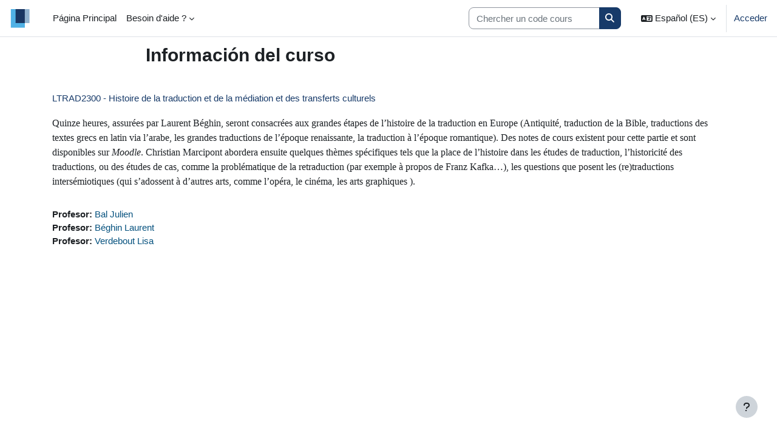

--- FILE ---
content_type: text/html; charset=utf-8
request_url: https://moodle.uclouvain.be/course/info.php?id=4949&lang=es
body_size: 10724
content:
<!DOCTYPE html>

<html  dir="ltr" lang="es" xml:lang="es">
<head>
    <title>Información del curso | LTRAD2300 - Histoire de la traduction et de la médiation et des transferts culturels | MoodleUCLouvain</title>
    <link rel="shortcut icon" href="https://moodle.uclouvain.be/pluginfile.php/1/core_admin/favicon/64x64/1769700507/favicon.ico" />
    <!-- Start Matomo Code -->
    <noscript>
        <p>
            <img src="//stats.uclouvain.be/piwik.php?idsite=23" style="border:0;" alt="" />
        </p>
    </noscript>

<script>
    var _paq = _paq || [];
    _paq.push(['setDocumentTitle', '[FIAL] Faculté de philosophie, arts et lettres /LTRAD2300 - Histoire de la traduction et de la médiation et des transferts culturels/View']);

    
    _paq.push(['trackPageView']);
    _paq.push(['enableLinkTracking']);
    _paq.push(['enableHeartBeatTimer', 30]);

    function embedTrackingCode() {
        var u='//stats.uclouvain.be/';
        var p='//stats.uclouvain.be/';

        _paq.push(['setTrackerUrl', u+'piwik.php']);
        _paq.push(['setSiteId', 23]);
        var d=document, g=d.createElement('script'), s=d.getElementsByTagName('script')[0];
        g.type='text/javascript'; g.async=true; g.defer=true; g.src=p+'piwik.js'; s.parentNode.insertBefore(g,s);
    }

    if (window.addEventListener) {
        window.addEventListener("load", embedTrackingCode, false);
    } else if (window.attachEvent) {
        window.attachEvent("onload", embedTrackingCode);
    } else {
        embedTrackingCode();
    }
</script>
<!-- End Matomo Code --><meta http-equiv="Content-Type" content="text/html; charset=utf-8" />
<meta name="keywords" content="moodle, Información del curso | LTRAD2300 - Histoire de la traduction et de la médiation et des transferts culturels | MoodleUCLouvain" />
<link rel="stylesheet" type="text/css" href="https://moodle.uclouvain.be/theme/yui_combo.php?rollup/3.18.1/yui-moodlesimple-min.css" /><script id="firstthemesheet" type="text/css">/** Required in order to fix style inclusion problems in IE with YUI **/</script><link rel="stylesheet" type="text/css" href="https://moodle.uclouvain.be/theme/styles.php/boost/1769700507_1769679635/all" />
<link rel="stylesheet" type="text/css" href="https://moodle.uclouvain.be/filter/syntaxhighlighter/styles/atom-one-light.min.css" />
<script>
//<![CDATA[
var M = {}; M.yui = {};
M.pageloadstarttime = new Date();
M.cfg = {"wwwroot":"https:\/\/moodle.uclouvain.be","apibase":"https:\/\/moodle.uclouvain.be\/r.php\/api","homeurl":{},"sesskey":"76ZMvdXmnF","sessiontimeout":"7200","sessiontimeoutwarning":1200,"themerev":"1769700507","slasharguments":1,"theme":"boost","iconsystemmodule":"core\/icon_system_fontawesome","jsrev":"1769700507","admin":"admin","svgicons":true,"usertimezone":"Europa\/Brussels","language":"es","courseId":4949,"courseContextId":246693,"contextid":246693,"contextInstanceId":4949,"langrev":1770001638,"templaterev":"1769700507","siteId":1,"userId":0};var yui1ConfigFn = function(me) {if(/-skin|reset|fonts|grids|base/.test(me.name)){me.type='css';me.path=me.path.replace(/\.js/,'.css');me.path=me.path.replace(/\/yui2-skin/,'/assets/skins/sam/yui2-skin')}};
var yui2ConfigFn = function(me) {var parts=me.name.replace(/^moodle-/,'').split('-'),component=parts.shift(),module=parts[0],min='-min';if(/-(skin|core)$/.test(me.name)){parts.pop();me.type='css';min=''}
if(module){var filename=parts.join('-');me.path=component+'/'+module+'/'+filename+min+'.'+me.type}else{me.path=component+'/'+component+'.'+me.type}};
YUI_config = {"debug":false,"base":"https:\/\/moodle.uclouvain.be\/lib\/yuilib\/3.18.1\/","comboBase":"https:\/\/moodle.uclouvain.be\/theme\/yui_combo.php?","combine":true,"filter":null,"insertBefore":"firstthemesheet","groups":{"yui2":{"base":"https:\/\/moodle.uclouvain.be\/lib\/yuilib\/2in3\/2.9.0\/build\/","comboBase":"https:\/\/moodle.uclouvain.be\/theme\/yui_combo.php?","combine":true,"ext":false,"root":"2in3\/2.9.0\/build\/","patterns":{"yui2-":{"group":"yui2","configFn":yui1ConfigFn}}},"moodle":{"name":"moodle","base":"https:\/\/moodle.uclouvain.be\/theme\/yui_combo.php?m\/1769700507\/","combine":true,"comboBase":"https:\/\/moodle.uclouvain.be\/theme\/yui_combo.php?","ext":false,"root":"m\/1769700507\/","patterns":{"moodle-":{"group":"moodle","configFn":yui2ConfigFn}},"filter":null,"modules":{"moodle-core-maintenancemodetimer":{"requires":["base","node"]},"moodle-core-notification":{"requires":["moodle-core-notification-dialogue","moodle-core-notification-alert","moodle-core-notification-confirm","moodle-core-notification-exception","moodle-core-notification-ajaxexception"]},"moodle-core-notification-dialogue":{"requires":["base","node","panel","escape","event-key","dd-plugin","moodle-core-widget-focusafterclose","moodle-core-lockscroll"]},"moodle-core-notification-alert":{"requires":["moodle-core-notification-dialogue"]},"moodle-core-notification-confirm":{"requires":["moodle-core-notification-dialogue"]},"moodle-core-notification-exception":{"requires":["moodle-core-notification-dialogue"]},"moodle-core-notification-ajaxexception":{"requires":["moodle-core-notification-dialogue"]},"moodle-core-handlebars":{"condition":{"trigger":"handlebars","when":"after"}},"moodle-core-chooserdialogue":{"requires":["base","panel","moodle-core-notification"]},"moodle-core-actionmenu":{"requires":["base","event","node-event-simulate"]},"moodle-core-lockscroll":{"requires":["plugin","base-build"]},"moodle-core-blocks":{"requires":["base","node","io","dom","dd","dd-scroll","moodle-core-dragdrop","moodle-core-notification"]},"moodle-core-dragdrop":{"requires":["base","node","io","dom","dd","event-key","event-focus","moodle-core-notification"]},"moodle-core-event":{"requires":["event-custom"]},"moodle-core_availability-form":{"requires":["base","node","event","event-delegate","panel","moodle-core-notification-dialogue","json"]},"moodle-course-management":{"requires":["base","node","io-base","moodle-core-notification-exception","json-parse","dd-constrain","dd-proxy","dd-drop","dd-delegate","node-event-delegate"]},"moodle-course-dragdrop":{"requires":["base","node","io","dom","dd","dd-scroll","moodle-core-dragdrop","moodle-core-notification","moodle-course-coursebase","moodle-course-util"]},"moodle-course-categoryexpander":{"requires":["node","event-key"]},"moodle-course-util":{"requires":["node"],"use":["moodle-course-util-base"],"submodules":{"moodle-course-util-base":{},"moodle-course-util-section":{"requires":["node","moodle-course-util-base"]},"moodle-course-util-cm":{"requires":["node","moodle-course-util-base"]}}},"moodle-form-shortforms":{"requires":["node","base","selector-css3","moodle-core-event"]},"moodle-form-dateselector":{"requires":["base","node","overlay","calendar"]},"moodle-question-searchform":{"requires":["base","node"]},"moodle-question-chooser":{"requires":["moodle-core-chooserdialogue"]},"moodle-availability_completion-form":{"requires":["base","node","event","moodle-core_availability-form"]},"moodle-availability_date-form":{"requires":["base","node","event","io","moodle-core_availability-form"]},"moodle-availability_grade-form":{"requires":["base","node","event","moodle-core_availability-form"]},"moodle-availability_group-form":{"requires":["base","node","event","moodle-core_availability-form"]},"moodle-availability_grouping-form":{"requires":["base","node","event","moodle-core_availability-form"]},"moodle-availability_profile-form":{"requires":["base","node","event","moodle-core_availability-form"]},"moodle-availability_sectioncompleted-form":{"requires":["base","node","event","moodle-core_availability-form"]},"moodle-mod_assign-history":{"requires":["node","transition"]},"moodle-mod_checklist-linkselect":{"requires":["node","event-valuechange"]},"moodle-mod_quiz-questionchooser":{"requires":["moodle-core-chooserdialogue","moodle-mod_quiz-util","querystring-parse"]},"moodle-mod_quiz-autosave":{"requires":["base","node","event","event-valuechange","node-event-delegate","io-form","datatype-date-format"]},"moodle-mod_quiz-quizbase":{"requires":["base","node"]},"moodle-mod_quiz-modform":{"requires":["base","node","event"]},"moodle-mod_quiz-dragdrop":{"requires":["base","node","io","dom","dd","dd-scroll","moodle-core-dragdrop","moodle-core-notification","moodle-mod_quiz-quizbase","moodle-mod_quiz-util-base","moodle-mod_quiz-util-page","moodle-mod_quiz-util-slot","moodle-course-util"]},"moodle-mod_quiz-toolboxes":{"requires":["base","node","event","event-key","io","moodle-mod_quiz-quizbase","moodle-mod_quiz-util-slot","moodle-core-notification-ajaxexception"]},"moodle-mod_quiz-util":{"requires":["node","moodle-core-actionmenu"],"use":["moodle-mod_quiz-util-base"],"submodules":{"moodle-mod_quiz-util-base":{},"moodle-mod_quiz-util-slot":{"requires":["node","moodle-mod_quiz-util-base"]},"moodle-mod_quiz-util-page":{"requires":["node","moodle-mod_quiz-util-base"]}}},"moodle-message_airnotifier-toolboxes":{"requires":["base","node","io"]},"moodle-editor_atto-rangy":{"requires":[]},"moodle-editor_atto-editor":{"requires":["node","transition","io","overlay","escape","event","event-simulate","event-custom","node-event-html5","node-event-simulate","yui-throttle","moodle-core-notification-dialogue","moodle-editor_atto-rangy","handlebars","timers","querystring-stringify"]},"moodle-editor_atto-plugin":{"requires":["node","base","escape","event","event-outside","handlebars","event-custom","timers","moodle-editor_atto-menu"]},"moodle-editor_atto-menu":{"requires":["moodle-core-notification-dialogue","node","event","event-custom"]},"moodle-report_eventlist-eventfilter":{"requires":["base","event","node","node-event-delegate","datatable","autocomplete","autocomplete-filters"]},"moodle-report_loglive-fetchlogs":{"requires":["base","event","node","io","node-event-delegate"]},"moodle-gradereport_history-userselector":{"requires":["escape","event-delegate","event-key","handlebars","io-base","json-parse","moodle-core-notification-dialogue"]},"moodle-qbank_editquestion-chooser":{"requires":["moodle-core-chooserdialogue"]},"moodle-tool_lp-dragdrop-reorder":{"requires":["moodle-core-dragdrop"]},"moodle-assignfeedback_editpdf-editor":{"requires":["base","event","node","io","graphics","json","event-move","event-resize","transition","querystring-stringify-simple","moodle-core-notification-dialog","moodle-core-notification-alert","moodle-core-notification-warning","moodle-core-notification-exception","moodle-core-notification-ajaxexception"]},"moodle-atto_accessibilitychecker-button":{"requires":["color-base","moodle-editor_atto-plugin"]},"moodle-atto_accessibilityhelper-button":{"requires":["moodle-editor_atto-plugin"]},"moodle-atto_align-button":{"requires":["moodle-editor_atto-plugin"]},"moodle-atto_bold-button":{"requires":["moodle-editor_atto-plugin"]},"moodle-atto_bsgrid-button":{"requires":["moodle-editor_atto-plugin"]},"moodle-atto_charmap-button":{"requires":["moodle-editor_atto-plugin"]},"moodle-atto_chemistry-button":{"requires":["moodle-editor_atto-plugin","moodle-core-event","io","event-valuechange","tabview","array-extras"]},"moodle-atto_clear-button":{"requires":["moodle-editor_atto-plugin"]},"moodle-atto_collapse-button":{"requires":["moodle-editor_atto-plugin"]},"moodle-atto_emojipicker-button":{"requires":["moodle-editor_atto-plugin"]},"moodle-atto_emoticon-button":{"requires":["moodle-editor_atto-plugin"]},"moodle-atto_equation-button":{"requires":["moodle-editor_atto-plugin","moodle-core-event","io","event-valuechange","tabview","array-extras"]},"moodle-atto_fullscreen-button":{"requires":["event-resize","moodle-editor_atto-plugin"]},"moodle-atto_generico-button":{"requires":["moodle-editor_atto-plugin"]},"moodle-atto_h5p-button":{"requires":["moodle-editor_atto-plugin"]},"moodle-atto_hr-button":{"requires":["moodle-editor_atto-plugin"]},"moodle-atto_html-beautify":{},"moodle-atto_html-codemirror":{"requires":["moodle-atto_html-codemirror-skin"]},"moodle-atto_html-button":{"requires":["promise","moodle-editor_atto-plugin","moodle-atto_html-beautify","moodle-atto_html-codemirror","event-valuechange"]},"moodle-atto_image-button":{"requires":["moodle-editor_atto-plugin"]},"moodle-atto_indent-button":{"requires":["moodle-editor_atto-plugin"]},"moodle-atto_italic-button":{"requires":["moodle-editor_atto-plugin"]},"moodle-atto_link-button":{"requires":["moodle-editor_atto-plugin"]},"moodle-atto_managefiles-usedfiles":{"requires":["node","escape"]},"moodle-atto_managefiles-button":{"requires":["moodle-editor_atto-plugin"]},"moodle-atto_media-button":{"requires":["moodle-editor_atto-plugin","moodle-form-shortforms"]},"moodle-atto_noautolink-button":{"requires":["moodle-editor_atto-plugin"]},"moodle-atto_orderedlist-button":{"requires":["moodle-editor_atto-plugin"]},"moodle-atto_recordrtc-recording":{"requires":["moodle-atto_recordrtc-button"]},"moodle-atto_recordrtc-button":{"requires":["moodle-editor_atto-plugin","moodle-atto_recordrtc-recording"]},"moodle-atto_rtl-button":{"requires":["moodle-editor_atto-plugin"]},"moodle-atto_strike-button":{"requires":["moodle-editor_atto-plugin"]},"moodle-atto_styles-button":{"requires":["moodle-editor_atto-plugin"]},"moodle-atto_subscript-button":{"requires":["moodle-editor_atto-plugin"]},"moodle-atto_superscript-button":{"requires":["moodle-editor_atto-plugin"]},"moodle-atto_table-button":{"requires":["moodle-editor_atto-plugin","moodle-editor_atto-menu","event","event-valuechange"]},"moodle-atto_title-button":{"requires":["moodle-editor_atto-plugin"]},"moodle-atto_ubicast-button":{"requires":["promise","moodle-editor_atto-plugin","event-valuechange"]},"moodle-atto_underline-button":{"requires":["moodle-editor_atto-plugin"]},"moodle-atto_undo-button":{"requires":["moodle-editor_atto-plugin"]},"moodle-atto_unorderedlist-button":{"requires":["moodle-editor_atto-plugin"]}}},"gallery":{"name":"gallery","base":"https:\/\/moodle.uclouvain.be\/lib\/yuilib\/gallery\/","combine":true,"comboBase":"https:\/\/moodle.uclouvain.be\/theme\/yui_combo.php?","ext":false,"root":"gallery\/1769700507\/","patterns":{"gallery-":{"group":"gallery"}}}},"modules":{"core_filepicker":{"name":"core_filepicker","fullpath":"https:\/\/moodle.uclouvain.be\/lib\/javascript.php\/1769700507\/repository\/filepicker.js","requires":["base","node","node-event-simulate","json","async-queue","io-base","io-upload-iframe","io-form","yui2-treeview","panel","cookie","datatable","datatable-sort","resize-plugin","dd-plugin","escape","moodle-core_filepicker","moodle-core-notification-dialogue"]},"core_comment":{"name":"core_comment","fullpath":"https:\/\/moodle.uclouvain.be\/lib\/javascript.php\/1769700507\/comment\/comment.js","requires":["base","io-base","node","json","yui2-animation","overlay","escape"]}},"logInclude":[],"logExclude":[],"logLevel":null};
M.yui.loader = {modules: {}};

//]]>
</script>

<style>
.atto_writeup_fulltext .atto_writeup_comment {
    display: inline;
}
/* bloc de message aux étudiants */
/*.block_html:first-child 
{
display:none;
background-color:#FFE6E6;
border: 2px solid #CF5656;
}*/

body#page-error-index.format-site.path-error.gecko.dir-ltr.lang-fr.yui-skin-sam.yui3-skin-sam.moodle-uclouvain-be.pagelayout-base.course-1.context-1.drawer-open-left.jsenabled div#page-wrapper div#page.container-fluid div#learningcontent div#page-content.row.pb-3 {
  display:none;
}
/* CSS Bloc annonces étudiants */
    .slider-uclnews-wrapper {
      margin: 0;
      position: relative;
      overflow: hidden;
    }
    .slides-uclnews-container {
      max-height: 250px;
      width: 100%;
      display: flex;
      overflow: scroll;
      scroll-behavior: smooth;
      list-style: none;
      margin: 0;
      padding: 0;
      scrollbar-width: none;
    }
    .slides-uclnews-container::-webkit-scrollbar {
        display:none;
    }
    .slide-uclnews-arrow {
      position: absolute;
      display: flex;
      top: 0;
      bottom: 0;
      margin: auto;
      height: 250px;
      background-color: white;
      border: none;
      width: 2rem;
      font-size: 3rem;
      padding: 0;
      cursor: pointer;
      opacity: 0.5;
      transition: opacity 100ms;
    }
    .slide-uclnews-arrow:hover,
    .slide-uclnews-arrow:focus {
      opacity: 1;
    }
    #slide-uclnews-arrow-prev {
      left: 0;
      padding-left: 0.25rem;
      border-radius: 0 2rem 2rem 0;
    }
    #slide-uclnews-arrow-next {
      right: 0;
      padding-left: 0.75rem;
      border-radius: 2rem 0 0 2rem;
    }
    .slide-uclnews {
      width: 100%;
      max-height: 250px;
      flex: 1 0 100%;
      background-color: #fff;
    }
    #inst41161 {
        border: none;
    }
</style>
    <meta name="viewport" content="width=device-width, initial-scale=1.0">
</head>
<body  id="page-course-info" class="format-topics  path-course chrome dir-ltr lang-es yui-skin-sam yui3-skin-sam moodle-uclouvain-be pagelayout-incourse course-4949 context-246693 category-9 notloggedin theme uses-drawers">
<div class="toast-wrapper mx-auto py-0 fixed-top" role="status" aria-live="polite"></div>
<div id="page-wrapper" class="d-print-block">

    <div>
    <a class="sr-only sr-only-focusable" href="#maincontent">Salta al contenido principal</a>
</div><script src="https://moodle.uclouvain.be/lib/javascript.php/1769700507/lib/polyfills/polyfill.js"></script>
<script src="https://moodle.uclouvain.be/theme/yui_combo.php?rollup/3.18.1/yui-moodlesimple-min.js"></script><script src="https://moodle.uclouvain.be/lib/javascript.php/1769700507/lib/javascript-static.js"></script>
<script>
//<![CDATA[
document.body.className += ' jsenabled';
//]]>
</script>



    <nav class="navbar fixed-top navbar-light bg-white navbar-expand" aria-label="Navegación del sitio">
        <div class="container-fluid">
            <button class="navbar-toggler aabtn d-block d-md-none px-1 my-1 border-0" data-toggler="drawers" data-action="toggle" data-target="theme_boost-drawers-primary">
                <span class="navbar-toggler-icon"></span>
                <span class="sr-only">Panel lateral</span>
            </button>
    
            <a href="https://moodle.uclouvain.be/" class="navbar-brand d-none d-md-flex align-items-center m-0 me-4 p-0 aabtn">
    
                    <img src="https://moodle.uclouvain.be/pluginfile.php/1/core_admin/logocompact/300x300/1769700507/UCLouvain_Logo_small.png" class="logo me-1" alt="MoodleUCLouvain">
            </a>
                <div class="primary-navigation">
                    <nav class="moremenu navigation">
                        <ul id="moremenu-698162a16e883-navbar-nav" role="menubar" class="nav more-nav navbar-nav">
                                    <li data-key="home" class="nav-item" role="none" data-forceintomoremenu="false">
                                                <a role="menuitem" class="nav-link  "
                                                    href="https://moodle.uclouvain.be/"
                                                    
                                                    
                                                    data-disableactive="true"
                                                    tabindex="-1"
                                                >
                                                    Página Principal
                                                </a>
                                    </li>
                                    <li class="dropdown nav-item" role="none" data-forceintomoremenu="false">
                                        <a class="dropdown-toggle nav-link  " id="drop-down-698162a16e6b3" role="menuitem" data-toggle="dropdown"
                                            aria-haspopup="true" aria-expanded="false" href="#" aria-controls="drop-down-menu-698162a16e6b3"
                                            
                                            
                                            tabindex="-1"
                                        >
                                            Besoin d'aide ?
                                        </a>
                                        <div class="dropdown-menu" role="menu" id="drop-down-menu-698162a16e6b3" aria-labelledby="drop-down-698162a16e6b3">
                                                        <a class="dropdown-item" role="menuitem" href="https://uclouvain.atlassian.net/wiki/spaces/MME" target="_blank"  data-disableactive="true" tabindex="-1"
                                                            
                                                        >
                                                             Manuel enseignant
                                                        </a>
                                                        <a class="dropdown-item" role="menuitem" href="https://moodle.uclouvain.be/mod/book/view.php?id=37%22%20target%3D%22_blank"  data-disableactive="true" tabindex="-1"
                                                            
                                                        >
                                                             Manuel étudiant
                                                        </a>
                                                        <a class="dropdown-item" role="menuitem" href="https://moodle.uclouvain.be/mod/page/view.php?id=407279%22%20target%3D%22_blank"  data-disableactive="true" tabindex="-1"
                                                            
                                                        >
                                                             Helpdesk
                                                        </a>
                                        </div>
                                    </li>
                                    <li data-key="" class="nav-item" role="none" data-forceintomoremenu="false">
                                                <a role="menuitem" class="nav-link  "
                                                    href="https://moodle.uclouvain.be/local/mymedia/mymedia.php"
                                                    
                                                    
                                                    data-disableactive="true"
                                                    tabindex="-1"
                                                >
                                                    My Media
                                                </a>
                                    </li>
                            <li role="none" class="nav-item dropdown dropdownmoremenu d-none" data-region="morebutton">
                                <a class="dropdown-toggle nav-link " href="#" id="moremenu-dropdown-698162a16e883" role="menuitem" data-toggle="dropdown" aria-haspopup="true" aria-expanded="false" tabindex="-1">
                                    Más
                                </a>
                                <ul class="dropdown-menu dropdown-menu-left" data-region="moredropdown" aria-labelledby="moremenu-dropdown-698162a16e883" role="menu">
                                </ul>
                            </li>
                        </ul>
                    </nav>
                </div>
    
    
            <div id="usernavigation" class="navbar-nav ms-auto h-100">
                    <div class="langmenu">
                        <div class="dropdown show">
                            <a href="#" role="button" id="lang-menu-toggle" data-toggle="dropdown" aria-label="Idioma" aria-haspopup="true" aria-controls="lang-action-menu" class="btn dropdown-toggle">
                                <i class="icon fa fa-language fa-fw me-1" aria-hidden="true"></i>
                                <span class="langbutton">
                                    Español (ES)
                                </span>
                                <b class="caret"></b>
                            </a>
                            <div role="menu" aria-labelledby="lang-menu-toggle" id="lang-action-menu" class="dropdown-menu dropdown-menu-right">
                                        <a href="https://moodle.uclouvain.be/course/info.php?id=4949&amp;lang=en" class="dropdown-item ps-5" role="menuitem" 
                                                lang="en" >
                                            English (EN)
                                        </a>
                                        <a href="#" class="dropdown-item ps-5" role="menuitem" aria-current="true"
                                                >
                                            Español (ES)
                                        </a>
                                        <a href="https://moodle.uclouvain.be/course/info.php?id=4949&amp;lang=fr" class="dropdown-item ps-5" role="menuitem" 
                                                lang="fr" >
                                            Français (FR)
                                        </a>
                                        <a href="https://moodle.uclouvain.be/course/info.php?id=4949&amp;lang=it" class="dropdown-item ps-5" role="menuitem" 
                                                lang="it" >
                                            Italiano (IT)
                                        </a>
                                        <a href="https://moodle.uclouvain.be/course/info.php?id=4949&amp;lang=nl" class="dropdown-item ps-5" role="menuitem" 
                                                lang="nl" >
                                            Nederlands (NL)
                                        </a>
                                        <a href="https://moodle.uclouvain.be/course/info.php?id=4949&amp;lang=pt" class="dropdown-item ps-5" role="menuitem" 
                                                lang="pt" >
                                            Português (PT)
                                        </a>
                            </div>
                        </div>
                    </div>
                    <div class="divider border-start h-75 align-self-center mx-1"></div>
                
                <div class="d-flex align-items-stretch usermenu-container" data-region="usermenu">
                        <div class="usermenu">
                                <span class="login ps-2">
                                        <a href="https://moodle.uclouvain.be/login/index.php">Acceder</a>
                                </span>
                        </div>
                </div>
                
            </div>
        </div>
    </nav>
    

<div  class="drawer drawer-left drawer-primary d-print-none not-initialized" data-region="fixed-drawer" id="theme_boost-drawers-primary" data-preference="" data-state="show-drawer-primary" data-forceopen="0" data-close-on-resize="1">
    <div class="drawerheader">
        <button
            class="btn drawertoggle icon-no-margin hidden"
            data-toggler="drawers"
            data-action="closedrawer"
            data-target="theme_boost-drawers-primary"
            data-toggle="tooltip"
            data-placement="right"
            title="Cerrar caja"
        >
            <i class="icon fa fa-xmark fa-fw " aria-hidden="true" ></i>
        </button>
                <a
            href="https://moodle.uclouvain.be/"
            title="MoodleUCLouvain"
            data-region="site-home-link"
            class="aabtn text-reset d-flex align-items-center py-1 h-100"
        >
                <img src="https://moodle.uclouvain.be/pluginfile.php/1/core_admin/logocompact/300x300/1769700507/UCLouvain_Logo_small.png" class="logo py-1 h-100" alt="MoodleUCLouvain">
        </a>

        <div class="drawerheadercontent hidden">
            
        </div>
    </div>
    <div class="drawercontent drag-container" data-usertour="scroller">
                <div class="list-group">
                <a href="https://moodle.uclouvain.be/" class="list-group-item list-group-item-action  " >
                    Página Principal
                </a>
                <a id="drop-down-1" href="#" class="list-group-item list-group-item-action icons-collapse-expand collapsed d-flex" data-toggle="collapse" data-target="#drop-down-menu-1" aria-expanded="false" aria-controls="drop-down-menu-1">
                    Besoin d'aide ?
                    <span class="ms-auto expanded-icon icon-no-margin mx-2">
                        <i class="icon fa fa-chevron-down fa-fw " aria-hidden="true" ></i>
                        <span class="sr-only">
                            Colapsar
                        </span>
                    </span>
                    <span class="ms-auto collapsed-icon icon-no-margin mx-2">
                        <i class="icon fa fa-chevron-right fa-fw " aria-hidden="true" ></i>
                        <span class="sr-only">
                            Expandir
                        </span>
                    </span>
                </a>
                <div class="collapse list-group-item p-0 border-0" role="menu" id="drop-down-menu-1" aria-labelledby="drop-down-1">
                             <a href="https://uclouvain.atlassian.net/wiki/spaces/MME" target="_blank" class="ps-5 bg-light list-group-item list-group-item-action"> Manuel enseignant</a>
                             <a href="https://moodle.uclouvain.be/mod/book/view.php?id=37%22%20target%3D%22_blank" class="ps-5 bg-light list-group-item list-group-item-action"> Manuel étudiant</a>
                             <a href="https://moodle.uclouvain.be/mod/page/view.php?id=407279%22%20target%3D%22_blank" class="ps-5 bg-light list-group-item list-group-item-action"> Helpdesk</a>
                </div>
                <a href="https://moodle.uclouvain.be/local/mymedia/mymedia.php" class="list-group-item list-group-item-action  " >
                    My Media
                </a>
        </div>

    </div>
</div>
    <div id="page" data-region="mainpage" data-usertour="scroller" class="drawers   drag-container">
        <div id="topofscroll" class="main-inner">
            <div class="drawer-toggles d-flex">
            </div>
            <header id="page-header" class="header-maxwidth d-print-none">
    <div class="w-100">
        <div class="d-flex flex-wrap">
            <div id="page-navbar">
                <nav aria-label="Barra de navegación">
    <ol class="breadcrumb"></ol>
</nav>
            </div>
            <div class="ms-auto d-flex">
                
            </div>
            <div id="course-header">
                
            </div>
        </div>
        <div class="d-flex align-items-center">
            <div class="me-auto d-flex flex-column">
                <div>
                    <div class="page-context-header d-flex flex-wrap align-items-center mb-2">
    <div class="page-header-headings">
        <h1 class="h2 mb-0">Información del curso</h1>
    </div>
</div>
                </div>
                <div>
                </div>
            </div>
            <div class="header-actions-container ms-auto" data-region="header-actions-container">
            </div>
        </div>
    </div>
</header>
            <div id="page-content" class="pb-3 d-print-block">
                <div id="region-main-box">
                    <div id="region-main">

                        <span class="notifications" id="user-notifications"></span>
                        <div role="main"><span id="maincontent"></span><div class="box py-3 generalbox info"><div class="coursebox clearfix" data-courseid="4949" data-type="1"><div class="info"><h3 class="coursename"><a class="aalink" href="https://moodle.uclouvain.be/course/view.php?id=4949">LTRAD2300 - Histoire de la traduction et de la médiation et des transferts culturels</a></h3><div class="moreinfo"></div></div><div class="content"><div class="d-flex"><div class="flex-grow-1"><div class="summary"><div class="no-overflow"><p><span lang="FR-BE" style="font-size:12.0pt;font-family:
&quot;Times New Roman&quot;">Quinze heures, assurées
par Laurent Béghin,</span><span lang="FR-BE" style="font-size:12.0pt;font-family:
&quot;Times New Roman&quot;"> </span><span style="font-size:12.0pt;font-family:&quot;Times New Roman&quot;">seront consacrées aux grandes étapes de l’histoire de la traduction en
Europe (Antiquité, traduction de la Bible, traductions des textes grecs en
latin via l’arabe, les grandes traductions de l’époque renaissante, la
traduction à l’époque romantique). Des notes de cours existent pour cette
partie et sont disponibles sur <i>Moodle</i>. Christian Marcipont abordera
ensuite quelques thèmes spécifiques tels que la place de l’histoire dans les
études de traduction, l’historicité des traductions, ou des études de cas, comme
la problématique de la retraduction (par exemple à propos de Franz Kafka…), les
questions que posent les (re)traductions intersémiotiques (qui s’adossent à
d’autres arts, comme l’opéra, le cinéma, les arts graphiques</span><span lang="FR-BE" style="font-size:12.0pt;font-family:&quot;Times New Roman&quot;"> ).</span><br></p></div></div><ul class="teachers"><li><span class="font-weight-bold">Profesor: </span><a href="https://moodle.uclouvain.be/user/profile.php?id=68488">Bal Julien</a></li><li><span class="font-weight-bold">Profesor: </span><a href="https://moodle.uclouvain.be/user/profile.php?id=3490">Béghin Laurent</a></li><li><span class="font-weight-bold">Profesor: </span><a href="https://moodle.uclouvain.be/user/profile.php?id=46138">Verdebout Lisa</a></li></ul></div></div></div></div></div><br /></div>
                        
                        

                    </div>
                </div>
            </div>
        </div>
        
        <footer id="page-footer" class="footer-popover bg-white">
            <div data-region="footer-container-popover">
                <button class="btn btn-icon bg-secondary icon-no-margin btn-footer-popover" data-action="footer-popover" aria-label="Mostrar pie de página">
                    <i class="icon fa fa-question fa-fw " aria-hidden="true" ></i>
                </button>
            </div>
            <div class="footer-content-popover container" data-region="footer-content-popover">
                <div class="footer-section p-3 border-bottom">
                    <div class="logininfo">
                        <div class="logininfo">Usted no se ha identificado. (<a href="https://moodle.uclouvain.be/login/index.php">Acceder</a>)</div>
                    </div>
                    <div class="tool_usertours-resettourcontainer">
                    </div>
        
                    <div class="tool_dataprivacy"><a href="https://moodle.uclouvain.be/admin/tool/dataprivacy/summary.php">Resumen de retención de datos</a></div><div><a class="mobilelink" href="https://download.moodle.org/mobile?version=2024100708.03&amp;lang=es&amp;iosappid=633359593&amp;androidappid=com.moodle.moodlemobile&amp;siteurl=https%3A%2F%2Fmoodle.uclouvain.be">Descargar la app para dispositivos móviles</a></div>
                    
<script type="text/javascript">
var elem = document.getElementById('usernavigation');
var myhtml = '<form autocomplete="off" action="https://moodle.uclouvain.be/course/search.php" method="get" accept-charset="utf-8" class="mform form-inline simplesearchform" style="margin-right:20px" id="yui_3_17_2_1_1695724191326_39"><input type="hidden" name="areaids" value="core_course-course">    <div class="input-group" id="yui_3_17_2_1_1695724191326_38"><input type="text" id="searchinput-6512b29ebf2ee6512b29ebf2f01" class="form-control" placeholder="Chercher un code cours" aria-label="Search courses" name="q" data-region="input" autocomplete="off" value=""><div class="input-group-append"><button type="submit" class="btn  btn-primary search-icon"><i class="icon fa fa-search fa-fw " aria-hidden="true"></i><span class="sr-only">Search courses</span></button></div></div></form>' + elem.innerHTML ;
 elem.innerHTML = myhtml;

document.addEventListener("DOMContentLoaded", function() {
       document.querySelectorAll('a[href*="https://moodle.uclouvain.be/report/outline/index.php"]').forEach(function(node) {
        node.style.display = "none";
    });
});
    var $blockscroll=document.getElementById("page");
    var $blockWrap = document.getElementsByClassName('video-sticky-wrap');
   $blockWrap=$blockWrap[0];
    var $block=new Array();
    $block = document.getElementsByClassName('video-sticky-block');
    if ($block.length>0) {
      $block=$block[0];
      var blockHeight = $block.scrollHeight;
           console.log($block);
           console.log(blockHeight);
      $blockscroll.addEventListener("scroll", function(){
            console.log("scroll");
      if ($block.length < 1) return; 
      var windowScrollTop = $blockscroll.scrollTop;
      var blockBottom = blockHeight + $blockWrap.offsetTop;
      if (windowScrollTop > blockBottom) {
         $blockWrap.style.height=blockHeight;
         $block.classList.add('video-sticky-stuck');
      } else {
        $blockWrap.style.height='auto';
        $block.classList.remove('video-sticky-stuck');
      }
    });
}
</script> 
<script>
//<![CDATA[
var require = {
    baseUrl : 'https://moodle.uclouvain.be/lib/requirejs.php/1769700507/',
    // We only support AMD modules with an explicit define() statement.
    enforceDefine: true,
    skipDataMain: true,
    waitSeconds : 0,

    paths: {
        jquery: 'https://moodle.uclouvain.be/lib/javascript.php/1769700507/lib/jquery/jquery-3.7.1.min',
        jqueryui: 'https://moodle.uclouvain.be/lib/javascript.php/1769700507/lib/jquery/ui-1.13.2/jquery-ui.min',
        jqueryprivate: 'https://moodle.uclouvain.be/lib/javascript.php/1769700507/lib/requirejs/jquery-private'
    },

    // Custom jquery config map.
    map: {
      // '*' means all modules will get 'jqueryprivate'
      // for their 'jquery' dependency.
      '*': { jquery: 'jqueryprivate' },

      // 'jquery-private' wants the real jQuery module
      // though. If this line was not here, there would
      // be an unresolvable cyclic dependency.
      jqueryprivate: { jquery: 'jquery' }
    }
};

//]]>
</script>
<script src="https://moodle.uclouvain.be/lib/javascript.php/1769700507/lib/requirejs/require.min.js"></script>
<script>
//<![CDATA[
M.util.js_pending("core/first");
require(['core/first'], function() {
require(['core/prefetch'])
;
M.util.js_pending('filter_mathjaxloader/loader'); require(['filter_mathjaxloader/loader'], function(amd) {amd.configure({"mathjaxconfig":"MathJax.Hub.Config({\r\n    config: [\"Accessible.js\", \"Safe.js\"],\r\n    errorSettings: { message: [\"!\"] },\r\n    skipStartupTypeset: true,\r\n    messageStyle: \"none\",\r\n    TeX: { extensions: [\"AMSmath.js\",\"AMSsymbols.js\",\"mhchem.js\",\"noErrors.js\",\"noUndefined.js\"] },\r\n    tex2jax: {displayMath: [['\\\\[','\\\\]']],  inlineMath: [['$$','$$'],['\\\\(','\\\\)']] }\r\n});","lang":"es"}); M.util.js_complete('filter_mathjaxloader/loader');});;
require(["media_videojs/loader"], function(loader) {
    loader.setUp('es');
});;
M.util.js_pending('filter_glossary/autolinker'); require(['filter_glossary/autolinker'], function(amd) {amd.init(); M.util.js_complete('filter_glossary/autolinker');});;
M.util.js_pending('filter_syntaxhighlighter/hljs'); require(['filter_syntaxhighlighter/hljs'], function(amd) {amd.initHighlighting(); M.util.js_complete('filter_syntaxhighlighter/hljs');});;
function legacy_activity_onclick_handler_1(e) { e.halt(); window.open('https://moodle.uclouvain.be/mod/url/view.php?id=394195&redirect=1'); return false; };
function legacy_activity_onclick_handler_2(e) { e.halt(); window.open('https://moodle.uclouvain.be/mod/url/view.php?id=394199&redirect=1'); return false; };

    require(['core/moremenu'], function(moremenu) {
        moremenu(document.querySelector('#moremenu-698162a16e883-navbar-nav'));
    });
;

    require(['core/usermenu'], function(UserMenu) {
        UserMenu.init();
    });
;

M.util.js_pending('theme_boost/drawers:load');
require(['theme_boost/drawers'], function() {
    M.util.js_complete('theme_boost/drawers:load');
});
;

require(['theme_boost/footer-popover'], function(FooterPopover) {
    FooterPopover.init();
});
;

M.util.js_pending('theme_boost/loader');
require(['theme_boost/loader', 'theme_boost/drawer'], function(Loader, Drawer) {
    Drawer.init();
    M.util.js_complete('theme_boost/loader');
});
;
M.util.js_pending('filter_syntaxhighlighter/hljs'); require(['filter_syntaxhighlighter/hljs'], function(amd) {amd.initHighlighting(); M.util.js_complete('filter_syntaxhighlighter/hljs');});;
M.util.js_pending('core/notification'); require(['core/notification'], function(amd) {amd.init(246693, []); M.util.js_complete('core/notification');});;
M.util.js_pending('core/log'); require(['core/log'], function(amd) {amd.setConfig({"level":"warn"}); M.util.js_complete('core/log');});;
M.util.js_pending('core/page_global'); require(['core/page_global'], function(amd) {amd.init(); M.util.js_complete('core/page_global');});;
M.util.js_pending('core/utility'); require(['core/utility'], function(amd) {M.util.js_complete('core/utility');});;
M.util.js_pending('core/storage_validation'); require(['core/storage_validation'], function(amd) {amd.init(null); M.util.js_complete('core/storage_validation');});
    M.util.js_complete("core/first");
});
//]]>
</script>
<script src="https://cdn.jsdelivr.net/npm/mathjax@2.7.9/MathJax.js?delayStartupUntil=configured"></script>
<script>
//<![CDATA[
M.str = {"moodle":{"lastmodified":"\u00daltima modificaci\u00f3n","name":"Nombre","error":"Error","info":"Informaci\u00f3n","yes":"S\u00ed","no":"No","cancel":"Cancelar","confirm":"Confirmar","areyousure":"\u00bfEst\u00e1 seguro?","closebuttontitle":"Cerrar","unknownerror":"Error desconocido","file":"Archivo","url":"URL","collapseall":"Colapsar todo","expandall":"Expandir todo"},"repository":{"type":"Tipo","size":"Tama\u00f1o","invalidjson":"Cadena JSON no v\u00e1lida","nofilesattached":"No se han adjuntado archivos","filepicker":"Selector de archivos","logout":"Salir","nofilesavailable":"No hay archivos disponibles","norepositoriesavailable":"Lo sentimos, ninguno de sus repositorios actuales puede devolver archivos en el formato solicitado.","fileexistsdialogheader":"El archivo existe","fileexistsdialog_editor":"Un archivo con ese nombre ha sido anexado al texto que Usted est\u00e1 editando","fileexistsdialog_filemanager":"Ya ha sido anexado un archivo con ese nombre","renameto":"Cambiar el nombre a \"{$a}\"","referencesexist":"Existen {$a} enlaces a este archivo","select":"Seleccionar"},"admin":{"confirmdeletecomments":"\u00bfSeguro que quiere eliminar el\/los comentario(s) seleccionados?","confirmation":"Confirmaci\u00f3n"},"debug":{"debuginfo":"Informaci\u00f3n de depuraci\u00f3n","line":"L\u00ednea","stacktrace":"Trazado de la pila (stack)"},"langconfig":{"labelsep":":"}};
//]]>
</script>
<script>
//<![CDATA[
(function() {M.util.help_popups.setup(Y);
 M.util.js_pending('random698162a15f9154'); Y.on('domready', function() { M.util.js_complete("init");  M.util.js_complete('random698162a15f9154'); });
})();
//]]>
</script>

                </div>
                <div class="footer-section p-3">
                    <div>Desarrollado por <a href="https://moodle.com">Moodle</a></div>
                </div>
            </div>
        
            <div class="footer-content-debugging footer-dark bg-dark text-light">
                <div class="container-fluid footer-dark-inner">
                    
                </div>
            </div>
        </footer>
    </div>
    
</div>


</body></html>